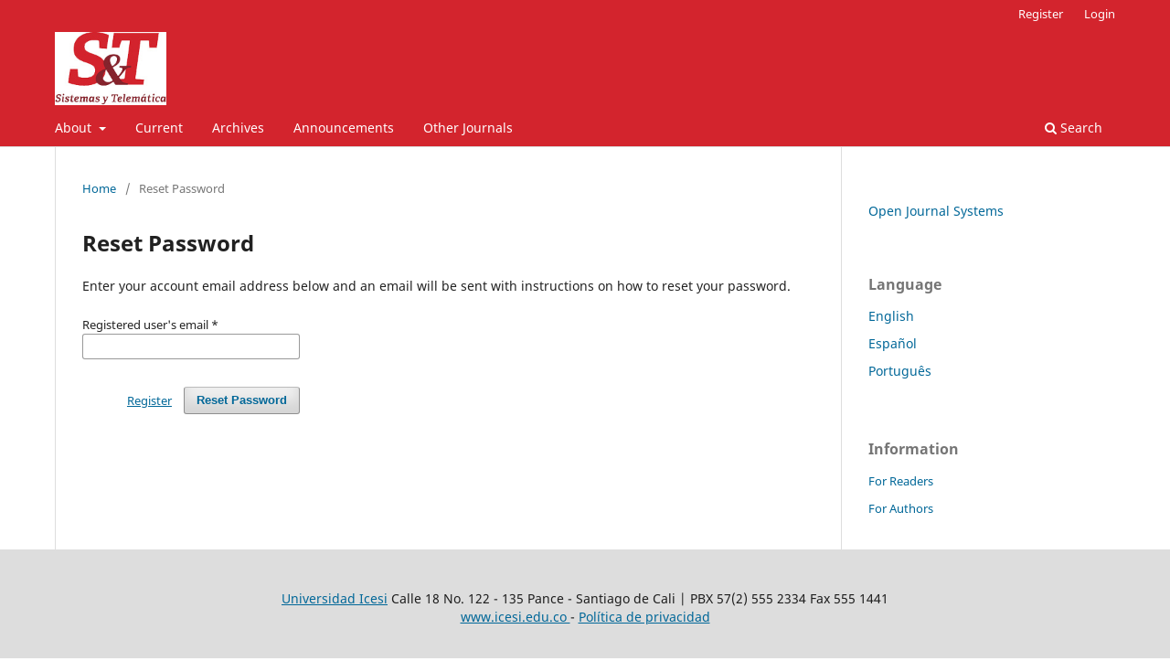

--- FILE ---
content_type: text/html; charset=utf-8
request_url: https://www.icesi.edu.co/revistas/index.php/sistemas_telematica/login/lostPassword
body_size: 3161
content:
<!DOCTYPE html>
<html lang="en" xml:lang="en">
<head>
	<meta charset="utf-8">
	<meta name="viewport" content="width=device-width, initial-scale=1.0">
	<title>
		Reset Password
							| Sistemas y Telemática
			</title>

	
<link rel="icon" href="https://www.icesi.edu.co/revistas/public/journals/4/favicon_en_US.png" />
<meta name="generator" content="Open Journal Systems 3.4.0.10" />
	<link rel="stylesheet" href="https://www.icesi.edu.co/revistas/index.php/sistemas_telematica/$$$call$$$/page/page/css?name=stylesheet" type="text/css" /><link rel="stylesheet" href="https://www.icesi.edu.co/revistas/index.php/sistemas_telematica/$$$call$$$/page/page/css?name=font" type="text/css" /><link rel="stylesheet" href="https://www.icesi.edu.co/revistas/lib/pkp/styles/fontawesome/fontawesome.css?v=3.4.0.10" type="text/css" />
</head>
<body class="pkp_page_login pkp_op_lostPassword has_site_logo" dir="ltr">

	<div class="pkp_structure_page">

				<header class="pkp_structure_head" id="headerNavigationContainer" role="banner">
						
 <nav class="cmp_skip_to_content" aria-label="Jump to content links">
	<a href="#pkp_content_main">Skip to main content</a>
	<a href="#siteNav">Skip to main navigation menu</a>
		<a href="#pkp_content_footer">Skip to site footer</a>
</nav>

			<div class="pkp_head_wrapper">

				<div class="pkp_site_name_wrapper">
					<button class="pkp_site_nav_toggle">
						<span>Open Menu</span>
					</button>
										<div class="pkp_site_name">
																<a href="						https://www.icesi.edu.co/revistas/index.php/sistemas_telematica/index
					" class="is_img">
							<img src="https://www.icesi.edu.co/revistas/public/journals/4/pageHeaderLogoImage_en_US.jpg" width="183" height="120"  />
						</a>
										</div>
				</div>

				
				<nav class="pkp_site_nav_menu" aria-label="Site Navigation">
					<a id="siteNav"></a>
					<div class="pkp_navigation_primary_row">
						<div class="pkp_navigation_primary_wrapper">
																				<ul id="navigationPrimary" class="pkp_navigation_primary pkp_nav_list">
								<li class="">
				<a href="https://www.icesi.edu.co/revistas/index.php/sistemas_telematica/about">
					About
				</a>
									<ul>
																					<li class="">
									<a href="https://www.icesi.edu.co/revistas/index.php/sistemas_telematica/about">
										About the Journal
									</a>
								</li>
																												<li class="">
									<a href="https://www.icesi.edu.co/revistas/index.php/sistemas_telematica/about/editorialTeam">
										Editorial Team
									</a>
								</li>
																												<li class="">
									<a href="https://www.icesi.edu.co/revistas/index.php/sistemas_telematica/about/contact">
										Contact
									</a>
								</li>
																		</ul>
							</li>
								<li class="">
				<a href="https://www.icesi.edu.co/revistas/index.php/sistemas_telematica/issue/current">
					Current
				</a>
							</li>
								<li class="">
				<a href="https://www.icesi.edu.co/revistas/index.php/sistemas_telematica/issue/archive">
					Archives
				</a>
							</li>
								<li class="">
				<a href="https://www.icesi.edu.co/revistas/index.php/sistemas_telematica/announcement">
					Announcements
				</a>
							</li>
								<li class="">
				<a href="https://www.icesi.edu.co/revistas/index.php/">
					Other Journals
				</a>
							</li>
			</ul>

				

																						<div class="pkp_navigation_search_wrapper">
									<a href="https://www.icesi.edu.co/revistas/index.php/sistemas_telematica/search" class="pkp_search pkp_search_desktop">
										<span class="fa fa-search" aria-hidden="true"></span>
										Search
									</a>
								</div>
													</div>
					</div>
					<div class="pkp_navigation_user_wrapper" id="navigationUserWrapper">
							<ul id="navigationUser" class="pkp_navigation_user pkp_nav_list">
								<li class="profile">
				<a href="https://www.icesi.edu.co/revistas/index.php/sistemas_telematica/user/register">
					Register
				</a>
							</li>
								<li class="profile">
				<a href="https://www.icesi.edu.co/revistas/index.php/sistemas_telematica/login">
					Login
				</a>
							</li>
										</ul>

					</div>
				</nav>
			</div><!-- .pkp_head_wrapper -->
		</header><!-- .pkp_structure_head -->

						<div class="pkp_structure_content has_sidebar">
			<div class="pkp_structure_main" role="main">
				<a id="pkp_content_main"></a>

<div class="page page_lost_password">
	<nav class="cmp_breadcrumbs" role="navigation">
	<ol>
		<li>
			<a href="https://www.icesi.edu.co/revistas/index.php/sistemas_telematica/index">
				Home
			</a>
			<span class="separator">/</span>
		</li>
		<li class="current">
			<span aria-current="page">
									Reset Password
							</span>
		</li>
	</ol>
</nav>

	<h1>
		Reset Password
	</h1>

	<p>Enter your account email address below and an email will be sent with instructions on how to reset your password.</p>

	<form class="cmp_form lost_password" id="lostPasswordForm" action="https://www.icesi.edu.co/revistas/index.php/sistemas_telematica/login/requestResetPassword" method="post" role="form">
		<input type="hidden" name="csrfToken" value="0cbc11a349883352bc039add44de2d80" />
		
		<div class="fields">
			<div class="email">
				<label>
					<span class="label">
						Registered user's email
						<span class="required" aria-hidden="true">*</span>
						<span class="pkp_screen_reader">
							Required
						</span>
					</span>
					<input type="email" name="email" id="email" value="" required aria-required="true" autocomplete="email">
				</label>
			</div>
			<div class="buttons">
				<button class="submit" type="submit">
					Reset Password
				</button>

														<a href="https://www.icesi.edu.co/revistas/index.php/sistemas_telematica/user/register?source=" class="register">
						Register
					</a>
							</div>
		</div>

	</form>

</div><!-- .page -->

	</div><!-- pkp_structure_main -->

									<div class="pkp_structure_sidebar left" role="complementary">
				<div class="pkp_block block_developed_by">
	<h2 class="pkp_screen_reader">
		Developed By
	</h2>

	<div class="content">
		<a href="https://pkp.sfu.ca/ojs/">
			Open Journal Systems
		</a>
	</div>
</div>
<div class="pkp_block block_language">
	<h2 class="title">
		Language
	</h2>

	<div class="content">
		<ul>
							<li class="locale_en current" lang="en">
					<a href="https://www.icesi.edu.co/revistas/index.php/sistemas_telematica/user/setLocale/en?source=%2Frevistas%2Findex.php%2Fsistemas_telematica%2Flogin%2FlostPassword">
						English
					</a>
				</li>
							<li class="locale_es" lang="es">
					<a href="https://www.icesi.edu.co/revistas/index.php/sistemas_telematica/user/setLocale/es?source=%2Frevistas%2Findex.php%2Fsistemas_telematica%2Flogin%2FlostPassword">
						Español
					</a>
				</li>
							<li class="locale_pt_BR" lang="pt-BR">
					<a href="https://www.icesi.edu.co/revistas/index.php/sistemas_telematica/user/setLocale/pt_BR?source=%2Frevistas%2Findex.php%2Fsistemas_telematica%2Flogin%2FlostPassword">
						Português
					</a>
				</li>
					</ul>
	</div>
</div><!-- .block_language -->
<div class="pkp_block block_information">
	<h2 class="title">Information</h2>
	<div class="content">
		<ul>
							<li>
					<a href="https://www.icesi.edu.co/revistas/index.php/sistemas_telematica/information/readers">
						For Readers
					</a>
				</li>
										<li>
					<a href="https://www.icesi.edu.co/revistas/index.php/sistemas_telematica/information/authors">
						For Authors
					</a>
				</li>
								</ul>
	</div>
</div>

			</div><!-- pkp_sidebar.left -->
			</div><!-- pkp_structure_content -->

<div class="pkp_structure_footer_wrapper" role="contentinfo">
	<a id="pkp_content_footer"></a>

	<div class="pkp_structure_footer">

					<div class="pkp_footer_content">
				<p align="center"><a title="Universidad Icesi" href="http://www.icesi.edu.co" target="_blank" rel="noopener">Universidad Icesi</a> Calle 18 No. 122 - 135 Pance - Santiago de Cali | PBX 57(2) 555 2334 Fax 555 1441 <br> <a title="Universidad Icesi" href="http://www.icesi.edu.co/">www.icesi.edu.co </a>- <a title="Política de privacidad" href="http://www.icesi.edu.co/politica-de-tratamiento-de-datos-personales">Política de privacidad</a></p>
<div style="font: 0px Trebuchet MS; color: #333;"><!-- FOOT NAVIGATION -->
<p id="qvrzo4957">That treatment is effective men. My business is carrying out the <a href="http://dysfunctionalyou.com/buying-cialis-europe/">Buying Cialis Europe</a> everyday amount. Medical doctor mentioned <a href="http://www.global-medicalsearch.com/sovaldi-and-ribavirin.php">Sofosbuvir Price</a> will start a tablet every day for 2 <a href="http://www.save-you-love.com">generic cialis</a> days in that case alternate day following that. <a href="http://medicnfo.com/which-cialis-is-right-for-me.php">Buy Sildenafil</a> Detail reserving <a href="http://yourdoctorinfo.com/current_and_future_medications_for_hepatitis_c/">Sofosbuvir Price</a> operates the fee will be very cost effective for actualy , the benefit <a href="http://webaetna.com/buying-cialis-online.php">Buying Cialis Online</a> received.</p>
<!-- //FOOT NAVIGATION --></div>
			</div>
		
		<div class="pkp_brand_footer">
			<a href="https://www.icesi.edu.co/revistas/index.php/sistemas_telematica/about/aboutThisPublishingSystem">
				<img alt="More information about the publishing system, Platform and Workflow by OJS/PKP." src="https://www.icesi.edu.co/revistas/templates/images/ojs_brand.png">
			</a>
		</div>
	</div>
</div><!-- pkp_structure_footer_wrapper -->

</div><!-- pkp_structure_page -->

<script src="https://www.icesi.edu.co/revistas/lib/pkp/lib/vendor/components/jquery/jquery.min.js?v=3.4.0.10" type="text/javascript"></script><script src="https://www.icesi.edu.co/revistas/lib/pkp/lib/vendor/components/jqueryui/jquery-ui.min.js?v=3.4.0.10" type="text/javascript"></script><script src="https://www.icesi.edu.co/revistas/plugins/themes/default/js/lib/popper/popper.js?v=3.4.0.10" type="text/javascript"></script><script src="https://www.icesi.edu.co/revistas/plugins/themes/default/js/lib/bootstrap/util.js?v=3.4.0.10" type="text/javascript"></script><script src="https://www.icesi.edu.co/revistas/plugins/themes/default/js/lib/bootstrap/dropdown.js?v=3.4.0.10" type="text/javascript"></script><script src="https://www.icesi.edu.co/revistas/plugins/themes/default/js/main.js?v=3.4.0.10" type="text/javascript"></script><script type="text/javascript">
(function (w, d, s, l, i) { w[l] = w[l] || []; var f = d.getElementsByTagName(s)[0],
j = d.createElement(s), dl = l != 'dataLayer' ? '&l=' + l : ''; j.async = true;
j.src = 'https://www.googletagmanager.com/gtag/js?id=' + i + dl; f.parentNode.insertBefore(j, f);
function gtag(){dataLayer.push(arguments)}; gtag('js', new Date()); gtag('config', i); })
(window, document, 'script', 'dataLayer', 'UA-12455355-10');
</script>


</body>
</html>
